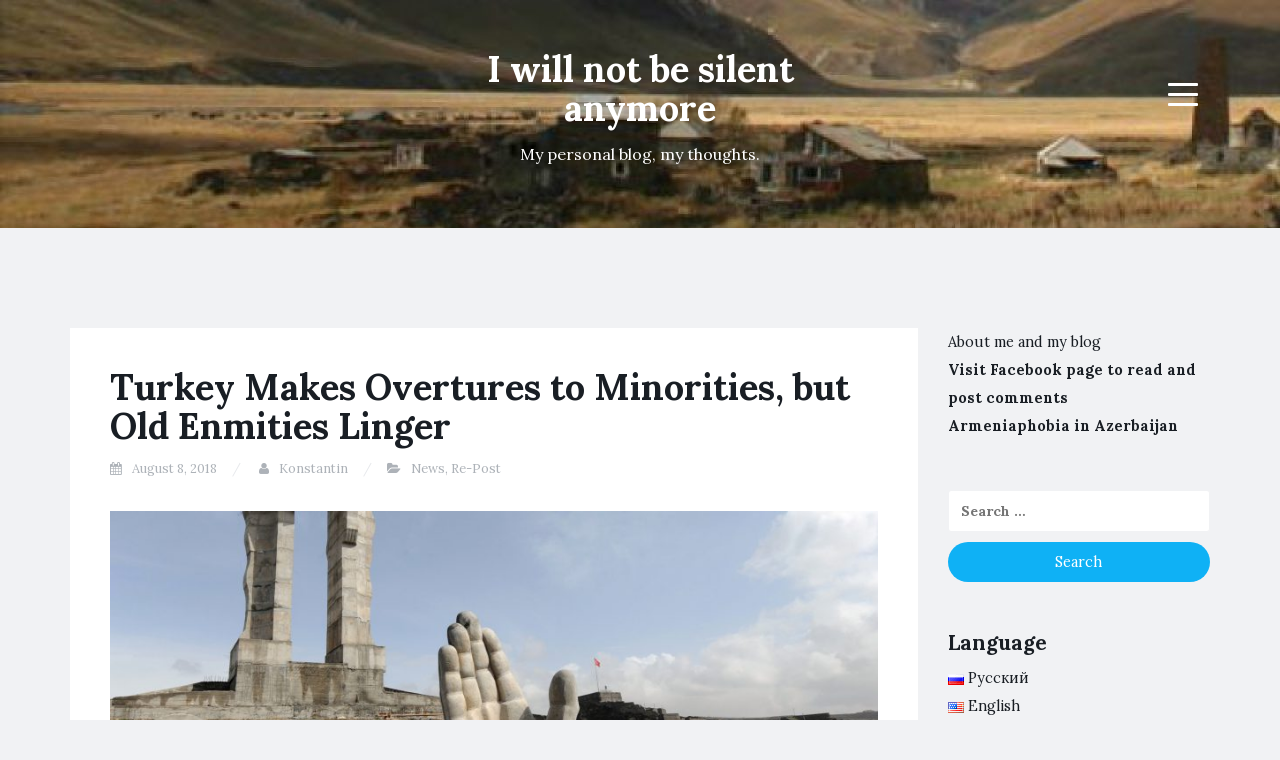

--- FILE ---
content_type: text/html; charset=UTF-8
request_url: https://www.kadamov.com/2018/08/08/turkey-makes-overtures-to-minorities-but-old-enmities-linger/
body_size: 29444
content:
<!DOCTYPE html>
<html lang="en-US" xmlns:fb="https://www.facebook.com/2008/fbml" xmlns:addthis="https://www.addthis.com/help/api-spec" >
<head>
<meta charset="UTF-8">
<meta name="viewport" content="width=device-width, initial-scale=1">
<link rel="profile" href="https://gmpg.org/xfn/11">
<link rel="pingback" href="https://www.kadamov.com/xmlrpc.php">

<!-- Google tag (gtag.js) -->
<script async src="https://www.googletagmanager.com/gtag/js?id=G-9KYGSLN4S3"></script>
<script>
  window.dataLayer = window.dataLayer || [];
  function gtag(){dataLayer.push(arguments);}
  gtag('js', new Date());

  gtag('config', 'G-9KYGSLN4S3');
</script>	
	
<meta name='robots' content='index, follow, max-image-preview:large, max-snippet:-1, max-video-preview:-1' />
	<style>img:is([sizes="auto" i], [sizes^="auto," i]) { contain-intrinsic-size: 3000px 1500px }</style>
	
	<!-- This site is optimized with the Yoast SEO plugin v19.9 - https://yoast.com/wordpress/plugins/seo/ -->
	<title>Turkey Makes Overtures to Minorities, but Old Enmities Linger - I will not be silent anymore</title>
	<link rel="canonical" href="https://www.kadamov.com/2018/08/08/turkey-makes-overtures-to-minorities-but-old-enmities-linger/" />
	<meta property="og:locale" content="en_US" />
	<meta property="og:type" content="article" />
	<meta property="og:title" content="Turkey Makes Overtures to Minorities, but Old Enmities Linger - I will not be silent anymore" />
	<meta property="og:description" content="KARS, Turkey — The history of this city, about 30 miles from the border with Armenia, may best be told through its former Armenian cathedral, the Church of the Holy Apostles, poised at the base of an imposing fortress. Built in the 10th century by an Armenian king, it was turned into a mosque three [&hellip;]" />
	<meta property="og:url" content="https://www.kadamov.com/2018/08/08/turkey-makes-overtures-to-minorities-but-old-enmities-linger/" />
	<meta property="og:site_name" content="I will not be silent anymore" />
	<meta property="article:published_time" content="2018-08-08T18:28:54+00:00" />
	<meta property="og:image" content="https://www.kadamov.com/wp-content/uploads/2018/08/12Letter-web-superJumbo.jpg" />
	<meta property="og:image:width" content="2048" />
	<meta property="og:image:height" content="1363" />
	<meta property="og:image:type" content="image/jpeg" />
	<meta name="author" content="Konstantin" />
	<meta name="twitter:card" content="summary_large_image" />
	<meta name="twitter:label1" content="Written by" />
	<meta name="twitter:data1" content="Konstantin" />
	<meta name="twitter:label2" content="Est. reading time" />
	<meta name="twitter:data2" content="3 minutes" />
	<script type="application/ld+json" class="yoast-schema-graph">{"@context":"https://schema.org","@graph":[{"@type":"Article","@id":"https://www.kadamov.com/2018/08/08/turkey-makes-overtures-to-minorities-but-old-enmities-linger/#article","isPartOf":{"@id":"https://www.kadamov.com/2018/08/08/turkey-makes-overtures-to-minorities-but-old-enmities-linger/"},"author":{"name":"Konstantin","@id":"https://www.kadamov.com/en/#/schema/person/954ffa9edb0edb3dbda65e6e7dbbb035"},"headline":"Turkey Makes Overtures to Minorities, but Old Enmities Linger","datePublished":"2018-08-08T18:28:54+00:00","dateModified":"2018-08-08T18:28:54+00:00","mainEntityOfPage":{"@id":"https://www.kadamov.com/2018/08/08/turkey-makes-overtures-to-minorities-but-old-enmities-linger/"},"wordCount":701,"publisher":{"@id":"https://www.kadamov.com/en/#/schema/person/954ffa9edb0edb3dbda65e6e7dbbb035"},"image":{"@id":"https://www.kadamov.com/2018/08/08/turkey-makes-overtures-to-minorities-but-old-enmities-linger/#primaryimage"},"thumbnailUrl":"https://www.kadamov.com/wp-content/uploads/2018/08/12Letter-web-superJumbo.jpg","articleSection":["News","Re-Post"],"inLanguage":"en-US"},{"@type":"WebPage","@id":"https://www.kadamov.com/2018/08/08/turkey-makes-overtures-to-minorities-but-old-enmities-linger/","url":"https://www.kadamov.com/2018/08/08/turkey-makes-overtures-to-minorities-but-old-enmities-linger/","name":"Turkey Makes Overtures to Minorities, but Old Enmities Linger - I will not be silent anymore","isPartOf":{"@id":"https://www.kadamov.com/en/#website"},"primaryImageOfPage":{"@id":"https://www.kadamov.com/2018/08/08/turkey-makes-overtures-to-minorities-but-old-enmities-linger/#primaryimage"},"image":{"@id":"https://www.kadamov.com/2018/08/08/turkey-makes-overtures-to-minorities-but-old-enmities-linger/#primaryimage"},"thumbnailUrl":"https://www.kadamov.com/wp-content/uploads/2018/08/12Letter-web-superJumbo.jpg","datePublished":"2018-08-08T18:28:54+00:00","dateModified":"2018-08-08T18:28:54+00:00","breadcrumb":{"@id":"https://www.kadamov.com/2018/08/08/turkey-makes-overtures-to-minorities-but-old-enmities-linger/#breadcrumb"},"inLanguage":"en-US","potentialAction":[{"@type":"ReadAction","target":["https://www.kadamov.com/2018/08/08/turkey-makes-overtures-to-minorities-but-old-enmities-linger/"]}]},{"@type":"ImageObject","inLanguage":"en-US","@id":"https://www.kadamov.com/2018/08/08/turkey-makes-overtures-to-minorities-but-old-enmities-linger/#primaryimage","url":"https://www.kadamov.com/wp-content/uploads/2018/08/12Letter-web-superJumbo.jpg","contentUrl":"https://www.kadamov.com/wp-content/uploads/2018/08/12Letter-web-superJumbo.jpg","width":2048,"height":1363},{"@type":"BreadcrumbList","@id":"https://www.kadamov.com/2018/08/08/turkey-makes-overtures-to-minorities-but-old-enmities-linger/#breadcrumb","itemListElement":[{"@type":"ListItem","position":1,"name":"Главная страница","item":"https://www.kadamov.com/en/"},{"@type":"ListItem","position":2,"name":"Turkey Makes Overtures to Minorities, but Old Enmities Linger"}]},{"@type":"WebSite","@id":"https://www.kadamov.com/en/#website","url":"https://www.kadamov.com/en/","name":"I will not be silent anymore","description":"My personal blog, my thoughts.","publisher":{"@id":"https://www.kadamov.com/en/#/schema/person/954ffa9edb0edb3dbda65e6e7dbbb035"},"potentialAction":[{"@type":"SearchAction","target":{"@type":"EntryPoint","urlTemplate":"https://www.kadamov.com/en/?s={search_term_string}"},"query-input":"required name=search_term_string"}],"inLanguage":"en-US"},{"@type":["Person","Organization"],"@id":"https://www.kadamov.com/en/#/schema/person/954ffa9edb0edb3dbda65e6e7dbbb035","name":"Konstantin","image":{"@type":"ImageObject","inLanguage":"en-US","@id":"https://www.kadamov.com/en/#/schema/person/image/","url":"https://secure.gravatar.com/avatar/cca53dfcc14691efdb5a94a61e9f68cffc8a398a84b358464678425a4819c130?s=96&d=mm&r=pg","contentUrl":"https://secure.gravatar.com/avatar/cca53dfcc14691efdb5a94a61e9f68cffc8a398a84b358464678425a4819c130?s=96&d=mm&r=pg","caption":"Konstantin"},"logo":{"@id":"https://www.kadamov.com/en/#/schema/person/image/"},"url":"https://www.kadamov.com/en/author/admin/"}]}</script>
	<!-- / Yoast SEO plugin. -->


<link rel='dns-prefetch' href='//fonts.googleapis.com' />
<link rel="alternate" type="application/rss+xml" title="I will not be silent anymore &raquo; Feed" href="https://www.kadamov.com/en/feed/" />
<link rel="alternate" type="application/rss+xml" title="I will not be silent anymore &raquo; Comments Feed" href="https://www.kadamov.com/en/comments/feed/" />
<link rel="alternate" type="application/rss+xml" title="I will not be silent anymore &raquo; Turkey Makes Overtures to Minorities, but Old Enmities Linger Comments Feed" href="https://www.kadamov.com/2018/08/08/turkey-makes-overtures-to-minorities-but-old-enmities-linger/feed/" />
<script type="text/javascript">
/* <![CDATA[ */
window._wpemojiSettings = {"baseUrl":"https:\/\/s.w.org\/images\/core\/emoji\/16.0.1\/72x72\/","ext":".png","svgUrl":"https:\/\/s.w.org\/images\/core\/emoji\/16.0.1\/svg\/","svgExt":".svg","source":{"concatemoji":"https:\/\/www.kadamov.com\/wp-includes\/js\/wp-emoji-release.min.js?ver=e75b53e8cc154f7b138b2dcd801a945c"}};
/*! This file is auto-generated */
!function(s,n){var o,i,e;function c(e){try{var t={supportTests:e,timestamp:(new Date).valueOf()};sessionStorage.setItem(o,JSON.stringify(t))}catch(e){}}function p(e,t,n){e.clearRect(0,0,e.canvas.width,e.canvas.height),e.fillText(t,0,0);var t=new Uint32Array(e.getImageData(0,0,e.canvas.width,e.canvas.height).data),a=(e.clearRect(0,0,e.canvas.width,e.canvas.height),e.fillText(n,0,0),new Uint32Array(e.getImageData(0,0,e.canvas.width,e.canvas.height).data));return t.every(function(e,t){return e===a[t]})}function u(e,t){e.clearRect(0,0,e.canvas.width,e.canvas.height),e.fillText(t,0,0);for(var n=e.getImageData(16,16,1,1),a=0;a<n.data.length;a++)if(0!==n.data[a])return!1;return!0}function f(e,t,n,a){switch(t){case"flag":return n(e,"\ud83c\udff3\ufe0f\u200d\u26a7\ufe0f","\ud83c\udff3\ufe0f\u200b\u26a7\ufe0f")?!1:!n(e,"\ud83c\udde8\ud83c\uddf6","\ud83c\udde8\u200b\ud83c\uddf6")&&!n(e,"\ud83c\udff4\udb40\udc67\udb40\udc62\udb40\udc65\udb40\udc6e\udb40\udc67\udb40\udc7f","\ud83c\udff4\u200b\udb40\udc67\u200b\udb40\udc62\u200b\udb40\udc65\u200b\udb40\udc6e\u200b\udb40\udc67\u200b\udb40\udc7f");case"emoji":return!a(e,"\ud83e\udedf")}return!1}function g(e,t,n,a){var r="undefined"!=typeof WorkerGlobalScope&&self instanceof WorkerGlobalScope?new OffscreenCanvas(300,150):s.createElement("canvas"),o=r.getContext("2d",{willReadFrequently:!0}),i=(o.textBaseline="top",o.font="600 32px Arial",{});return e.forEach(function(e){i[e]=t(o,e,n,a)}),i}function t(e){var t=s.createElement("script");t.src=e,t.defer=!0,s.head.appendChild(t)}"undefined"!=typeof Promise&&(o="wpEmojiSettingsSupports",i=["flag","emoji"],n.supports={everything:!0,everythingExceptFlag:!0},e=new Promise(function(e){s.addEventListener("DOMContentLoaded",e,{once:!0})}),new Promise(function(t){var n=function(){try{var e=JSON.parse(sessionStorage.getItem(o));if("object"==typeof e&&"number"==typeof e.timestamp&&(new Date).valueOf()<e.timestamp+604800&&"object"==typeof e.supportTests)return e.supportTests}catch(e){}return null}();if(!n){if("undefined"!=typeof Worker&&"undefined"!=typeof OffscreenCanvas&&"undefined"!=typeof URL&&URL.createObjectURL&&"undefined"!=typeof Blob)try{var e="postMessage("+g.toString()+"("+[JSON.stringify(i),f.toString(),p.toString(),u.toString()].join(",")+"));",a=new Blob([e],{type:"text/javascript"}),r=new Worker(URL.createObjectURL(a),{name:"wpTestEmojiSupports"});return void(r.onmessage=function(e){c(n=e.data),r.terminate(),t(n)})}catch(e){}c(n=g(i,f,p,u))}t(n)}).then(function(e){for(var t in e)n.supports[t]=e[t],n.supports.everything=n.supports.everything&&n.supports[t],"flag"!==t&&(n.supports.everythingExceptFlag=n.supports.everythingExceptFlag&&n.supports[t]);n.supports.everythingExceptFlag=n.supports.everythingExceptFlag&&!n.supports.flag,n.DOMReady=!1,n.readyCallback=function(){n.DOMReady=!0}}).then(function(){return e}).then(function(){var e;n.supports.everything||(n.readyCallback(),(e=n.source||{}).concatemoji?t(e.concatemoji):e.wpemoji&&e.twemoji&&(t(e.twemoji),t(e.wpemoji)))}))}((window,document),window._wpemojiSettings);
/* ]]> */
</script>
<link rel='stylesheet' id='validate-engine-css-css' href='https://www.kadamov.com/wp-content/plugins/wysija-newsletters/css/validationEngine.jquery.css?ver=2.22' type='text/css' media='all' />
<style id='wp-emoji-styles-inline-css' type='text/css'>

	img.wp-smiley, img.emoji {
		display: inline !important;
		border: none !important;
		box-shadow: none !important;
		height: 1em !important;
		width: 1em !important;
		margin: 0 0.07em !important;
		vertical-align: -0.1em !important;
		background: none !important;
		padding: 0 !important;
	}
</style>
<link rel='stylesheet' id='wp-block-library-css' href='https://www.kadamov.com/wp-includes/css/dist/block-library/style.min.css?ver=e75b53e8cc154f7b138b2dcd801a945c' type='text/css' media='all' />
<style id='classic-theme-styles-inline-css' type='text/css'>
/*! This file is auto-generated */
.wp-block-button__link{color:#fff;background-color:#32373c;border-radius:9999px;box-shadow:none;text-decoration:none;padding:calc(.667em + 2px) calc(1.333em + 2px);font-size:1.125em}.wp-block-file__button{background:#32373c;color:#fff;text-decoration:none}
</style>
<style id='global-styles-inline-css' type='text/css'>
:root{--wp--preset--aspect-ratio--square: 1;--wp--preset--aspect-ratio--4-3: 4/3;--wp--preset--aspect-ratio--3-4: 3/4;--wp--preset--aspect-ratio--3-2: 3/2;--wp--preset--aspect-ratio--2-3: 2/3;--wp--preset--aspect-ratio--16-9: 16/9;--wp--preset--aspect-ratio--9-16: 9/16;--wp--preset--color--black: #000000;--wp--preset--color--cyan-bluish-gray: #abb8c3;--wp--preset--color--white: #ffffff;--wp--preset--color--pale-pink: #f78da7;--wp--preset--color--vivid-red: #cf2e2e;--wp--preset--color--luminous-vivid-orange: #ff6900;--wp--preset--color--luminous-vivid-amber: #fcb900;--wp--preset--color--light-green-cyan: #7bdcb5;--wp--preset--color--vivid-green-cyan: #00d084;--wp--preset--color--pale-cyan-blue: #8ed1fc;--wp--preset--color--vivid-cyan-blue: #0693e3;--wp--preset--color--vivid-purple: #9b51e0;--wp--preset--gradient--vivid-cyan-blue-to-vivid-purple: linear-gradient(135deg,rgba(6,147,227,1) 0%,rgb(155,81,224) 100%);--wp--preset--gradient--light-green-cyan-to-vivid-green-cyan: linear-gradient(135deg,rgb(122,220,180) 0%,rgb(0,208,130) 100%);--wp--preset--gradient--luminous-vivid-amber-to-luminous-vivid-orange: linear-gradient(135deg,rgba(252,185,0,1) 0%,rgba(255,105,0,1) 100%);--wp--preset--gradient--luminous-vivid-orange-to-vivid-red: linear-gradient(135deg,rgba(255,105,0,1) 0%,rgb(207,46,46) 100%);--wp--preset--gradient--very-light-gray-to-cyan-bluish-gray: linear-gradient(135deg,rgb(238,238,238) 0%,rgb(169,184,195) 100%);--wp--preset--gradient--cool-to-warm-spectrum: linear-gradient(135deg,rgb(74,234,220) 0%,rgb(151,120,209) 20%,rgb(207,42,186) 40%,rgb(238,44,130) 60%,rgb(251,105,98) 80%,rgb(254,248,76) 100%);--wp--preset--gradient--blush-light-purple: linear-gradient(135deg,rgb(255,206,236) 0%,rgb(152,150,240) 100%);--wp--preset--gradient--blush-bordeaux: linear-gradient(135deg,rgb(254,205,165) 0%,rgb(254,45,45) 50%,rgb(107,0,62) 100%);--wp--preset--gradient--luminous-dusk: linear-gradient(135deg,rgb(255,203,112) 0%,rgb(199,81,192) 50%,rgb(65,88,208) 100%);--wp--preset--gradient--pale-ocean: linear-gradient(135deg,rgb(255,245,203) 0%,rgb(182,227,212) 50%,rgb(51,167,181) 100%);--wp--preset--gradient--electric-grass: linear-gradient(135deg,rgb(202,248,128) 0%,rgb(113,206,126) 100%);--wp--preset--gradient--midnight: linear-gradient(135deg,rgb(2,3,129) 0%,rgb(40,116,252) 100%);--wp--preset--font-size--small: 13px;--wp--preset--font-size--medium: 20px;--wp--preset--font-size--large: 36px;--wp--preset--font-size--x-large: 42px;--wp--preset--spacing--20: 0.44rem;--wp--preset--spacing--30: 0.67rem;--wp--preset--spacing--40: 1rem;--wp--preset--spacing--50: 1.5rem;--wp--preset--spacing--60: 2.25rem;--wp--preset--spacing--70: 3.38rem;--wp--preset--spacing--80: 5.06rem;--wp--preset--shadow--natural: 6px 6px 9px rgba(0, 0, 0, 0.2);--wp--preset--shadow--deep: 12px 12px 50px rgba(0, 0, 0, 0.4);--wp--preset--shadow--sharp: 6px 6px 0px rgba(0, 0, 0, 0.2);--wp--preset--shadow--outlined: 6px 6px 0px -3px rgba(255, 255, 255, 1), 6px 6px rgba(0, 0, 0, 1);--wp--preset--shadow--crisp: 6px 6px 0px rgba(0, 0, 0, 1);}:where(.is-layout-flex){gap: 0.5em;}:where(.is-layout-grid){gap: 0.5em;}body .is-layout-flex{display: flex;}.is-layout-flex{flex-wrap: wrap;align-items: center;}.is-layout-flex > :is(*, div){margin: 0;}body .is-layout-grid{display: grid;}.is-layout-grid > :is(*, div){margin: 0;}:where(.wp-block-columns.is-layout-flex){gap: 2em;}:where(.wp-block-columns.is-layout-grid){gap: 2em;}:where(.wp-block-post-template.is-layout-flex){gap: 1.25em;}:where(.wp-block-post-template.is-layout-grid){gap: 1.25em;}.has-black-color{color: var(--wp--preset--color--black) !important;}.has-cyan-bluish-gray-color{color: var(--wp--preset--color--cyan-bluish-gray) !important;}.has-white-color{color: var(--wp--preset--color--white) !important;}.has-pale-pink-color{color: var(--wp--preset--color--pale-pink) !important;}.has-vivid-red-color{color: var(--wp--preset--color--vivid-red) !important;}.has-luminous-vivid-orange-color{color: var(--wp--preset--color--luminous-vivid-orange) !important;}.has-luminous-vivid-amber-color{color: var(--wp--preset--color--luminous-vivid-amber) !important;}.has-light-green-cyan-color{color: var(--wp--preset--color--light-green-cyan) !important;}.has-vivid-green-cyan-color{color: var(--wp--preset--color--vivid-green-cyan) !important;}.has-pale-cyan-blue-color{color: var(--wp--preset--color--pale-cyan-blue) !important;}.has-vivid-cyan-blue-color{color: var(--wp--preset--color--vivid-cyan-blue) !important;}.has-vivid-purple-color{color: var(--wp--preset--color--vivid-purple) !important;}.has-black-background-color{background-color: var(--wp--preset--color--black) !important;}.has-cyan-bluish-gray-background-color{background-color: var(--wp--preset--color--cyan-bluish-gray) !important;}.has-white-background-color{background-color: var(--wp--preset--color--white) !important;}.has-pale-pink-background-color{background-color: var(--wp--preset--color--pale-pink) !important;}.has-vivid-red-background-color{background-color: var(--wp--preset--color--vivid-red) !important;}.has-luminous-vivid-orange-background-color{background-color: var(--wp--preset--color--luminous-vivid-orange) !important;}.has-luminous-vivid-amber-background-color{background-color: var(--wp--preset--color--luminous-vivid-amber) !important;}.has-light-green-cyan-background-color{background-color: var(--wp--preset--color--light-green-cyan) !important;}.has-vivid-green-cyan-background-color{background-color: var(--wp--preset--color--vivid-green-cyan) !important;}.has-pale-cyan-blue-background-color{background-color: var(--wp--preset--color--pale-cyan-blue) !important;}.has-vivid-cyan-blue-background-color{background-color: var(--wp--preset--color--vivid-cyan-blue) !important;}.has-vivid-purple-background-color{background-color: var(--wp--preset--color--vivid-purple) !important;}.has-black-border-color{border-color: var(--wp--preset--color--black) !important;}.has-cyan-bluish-gray-border-color{border-color: var(--wp--preset--color--cyan-bluish-gray) !important;}.has-white-border-color{border-color: var(--wp--preset--color--white) !important;}.has-pale-pink-border-color{border-color: var(--wp--preset--color--pale-pink) !important;}.has-vivid-red-border-color{border-color: var(--wp--preset--color--vivid-red) !important;}.has-luminous-vivid-orange-border-color{border-color: var(--wp--preset--color--luminous-vivid-orange) !important;}.has-luminous-vivid-amber-border-color{border-color: var(--wp--preset--color--luminous-vivid-amber) !important;}.has-light-green-cyan-border-color{border-color: var(--wp--preset--color--light-green-cyan) !important;}.has-vivid-green-cyan-border-color{border-color: var(--wp--preset--color--vivid-green-cyan) !important;}.has-pale-cyan-blue-border-color{border-color: var(--wp--preset--color--pale-cyan-blue) !important;}.has-vivid-cyan-blue-border-color{border-color: var(--wp--preset--color--vivid-cyan-blue) !important;}.has-vivid-purple-border-color{border-color: var(--wp--preset--color--vivid-purple) !important;}.has-vivid-cyan-blue-to-vivid-purple-gradient-background{background: var(--wp--preset--gradient--vivid-cyan-blue-to-vivid-purple) !important;}.has-light-green-cyan-to-vivid-green-cyan-gradient-background{background: var(--wp--preset--gradient--light-green-cyan-to-vivid-green-cyan) !important;}.has-luminous-vivid-amber-to-luminous-vivid-orange-gradient-background{background: var(--wp--preset--gradient--luminous-vivid-amber-to-luminous-vivid-orange) !important;}.has-luminous-vivid-orange-to-vivid-red-gradient-background{background: var(--wp--preset--gradient--luminous-vivid-orange-to-vivid-red) !important;}.has-very-light-gray-to-cyan-bluish-gray-gradient-background{background: var(--wp--preset--gradient--very-light-gray-to-cyan-bluish-gray) !important;}.has-cool-to-warm-spectrum-gradient-background{background: var(--wp--preset--gradient--cool-to-warm-spectrum) !important;}.has-blush-light-purple-gradient-background{background: var(--wp--preset--gradient--blush-light-purple) !important;}.has-blush-bordeaux-gradient-background{background: var(--wp--preset--gradient--blush-bordeaux) !important;}.has-luminous-dusk-gradient-background{background: var(--wp--preset--gradient--luminous-dusk) !important;}.has-pale-ocean-gradient-background{background: var(--wp--preset--gradient--pale-ocean) !important;}.has-electric-grass-gradient-background{background: var(--wp--preset--gradient--electric-grass) !important;}.has-midnight-gradient-background{background: var(--wp--preset--gradient--midnight) !important;}.has-small-font-size{font-size: var(--wp--preset--font-size--small) !important;}.has-medium-font-size{font-size: var(--wp--preset--font-size--medium) !important;}.has-large-font-size{font-size: var(--wp--preset--font-size--large) !important;}.has-x-large-font-size{font-size: var(--wp--preset--font-size--x-large) !important;}
:where(.wp-block-post-template.is-layout-flex){gap: 1.25em;}:where(.wp-block-post-template.is-layout-grid){gap: 1.25em;}
:where(.wp-block-columns.is-layout-flex){gap: 2em;}:where(.wp-block-columns.is-layout-grid){gap: 2em;}
:root :where(.wp-block-pullquote){font-size: 1.5em;line-height: 1.6;}
</style>
<link rel='stylesheet' id='fancybox-for-wp-css' href='https://www.kadamov.com/wp-content/plugins/fancybox-for-wordpress/assets/css/fancybox.css?ver=1.3.4' type='text/css' media='all' />
<link rel='stylesheet' id='dashicons-css' href='https://www.kadamov.com/wp-includes/css/dashicons.min.css?ver=e75b53e8cc154f7b138b2dcd801a945c' type='text/css' media='all' />
<link rel='stylesheet' id='post-views-counter-frontend-css' href='https://www.kadamov.com/wp-content/plugins/post-views-counter/css/frontend.min.css?ver=1.4.5' type='text/css' media='all' />
<link rel='stylesheet' id='ce_responsive-css' href='https://www.kadamov.com/wp-content/plugins/simple-embed-code/css/video-container.min.css?ver=2.5.1' type='text/css' media='all' />
<link rel='stylesheet' id='blogi-google-font-css' href='https://fonts.googleapis.com/css?family=Lora%3A400%2C400i%2C700%2C700i&#038;subset=cyrillic%2Clatin-ext&#038;ver=1.0.7' type='text/css' media='all' />
<link rel='stylesheet' id='bootstrap-css' href='https://www.kadamov.com/wp-content/themes/blogi/assets/bootstrap/css/bootstrap.min.css?ver=3.3.7' type='text/css' media='all' />
<link rel='stylesheet' id='font-awesome-css' href='https://www.kadamov.com/wp-content/themes/blogi/assets/font-awesome/css/font-awesome.min.css?ver=4.6.3' type='text/css' media='all' />
<link rel='stylesheet' id='blogi-style-css' href='https://www.kadamov.com/wp-content/themes/blogi/style.css?ver=1.0.7' type='text/css' media='all' />
<link rel='stylesheet' id='addthis_all_pages-css' href='https://www.kadamov.com/wp-content/plugins/addthis/frontend/build/addthis_wordpress_public.min.css?ver=e75b53e8cc154f7b138b2dcd801a945c' type='text/css' media='all' />
<link rel='stylesheet' id='adswscCSS-css' href='https://www.kadamov.com/wp-content/plugins/ads-wp-site-count/css/ads_styles.css?ver=e75b53e8cc154f7b138b2dcd801a945c' type='text/css' media='all' />
<script type="text/javascript" src="https://www.kadamov.com/wp-includes/js/jquery/jquery.min.js?ver=3.7.1" id="jquery-core-js"></script>
<script type="text/javascript" src="https://www.kadamov.com/wp-includes/js/jquery/jquery-migrate.min.js?ver=3.4.1" id="jquery-migrate-js"></script>
<script type="text/javascript" src="https://www.kadamov.com/wp-content/plugins/fancybox-for-wordpress/assets/js/purify.min.js?ver=1.3.4" id="purify-js"></script>
<script type="text/javascript" src="https://www.kadamov.com/wp-content/plugins/fancybox-for-wordpress/assets/js/jquery.fancybox.js?ver=1.3.4" id="fancybox-for-wp-js"></script>
<link rel="https://api.w.org/" href="https://www.kadamov.com/wp-json/" /><link rel="alternate" title="JSON" type="application/json" href="https://www.kadamov.com/wp-json/wp/v2/posts/3187" /><link rel="EditURI" type="application/rsd+xml" title="RSD" href="https://www.kadamov.com/xmlrpc.php?rsd" />
<link rel="alternate" title="oEmbed (JSON)" type="application/json+oembed" href="https://www.kadamov.com/wp-json/oembed/1.0/embed?url=https%3A%2F%2Fwww.kadamov.com%2F2018%2F08%2F08%2Fturkey-makes-overtures-to-minorities-but-old-enmities-linger%2F" />
<link rel="alternate" title="oEmbed (XML)" type="text/xml+oembed" href="https://www.kadamov.com/wp-json/oembed/1.0/embed?url=https%3A%2F%2Fwww.kadamov.com%2F2018%2F08%2F08%2Fturkey-makes-overtures-to-minorities-but-old-enmities-linger%2F&#038;format=xml" />

<!-- Fancybox for WordPress v3.3.7 -->
<style type="text/css">
	.fancybox-slide--image .fancybox-content{background-color: #FFFFFF}div.fancybox-caption{display:none !important;}
	
	img.fancybox-image{border-width:10px;border-color:#FFFFFF;border-style:solid;}
	div.fancybox-bg{background-color:rgba(102,102,102,0.3);opacity:1 !important;}div.fancybox-content{border-color:#FFFFFF}
	div#fancybox-title{background-color:#FFFFFF}
	div.fancybox-content{background-color:#FFFFFF}
	div#fancybox-title-inside{color:#333333}
	
	
	
	div.fancybox-caption p.caption-title{display:inline-block}
	div.fancybox-caption p.caption-title{font-size:14px}
	div.fancybox-caption p.caption-title{color:#333333}
	div.fancybox-caption {color:#333333}div.fancybox-caption p.caption-title {background:#fff; width:auto;padding:10px 30px;}div.fancybox-content p.caption-title{color:#333333;margin: 0;padding: 5px 0;}
</style><script type="text/javascript">
	jQuery(function () {

		var mobileOnly = false;
		
		if (mobileOnly) {
			return;
		}

		jQuery.fn.getTitle = function () { // Copy the title of every IMG tag and add it to its parent A so that fancybox can show titles
			var arr = jQuery("a[data-fancybox]");jQuery.each(arr, function() {var title = jQuery(this).children("img").attr("title") || '';var figCaptionHtml = jQuery(this).next("figcaption").html() || '';var processedCaption = figCaptionHtml;if (figCaptionHtml.length && typeof DOMPurify === 'function') {processedCaption = DOMPurify.sanitize(figCaptionHtml, {USE_PROFILES: {html: true}});} else if (figCaptionHtml.length) {processedCaption = jQuery("<div>").text(figCaptionHtml).html();}var newTitle = title;if (processedCaption.length) {newTitle = title.length ? title + " " + processedCaption : processedCaption;}if (newTitle.length) {jQuery(this).attr("title", newTitle);}});		}

		// Supported file extensions

				var thumbnails = jQuery("a:has(img)").not(".nolightbox").not('.envira-gallery-link').not('.ngg-simplelightbox').filter(function () {
			return /\.(jpe?g|png|gif|mp4|webp|bmp|pdf)(\?[^/]*)*$/i.test(jQuery(this).attr('href'))
		});
		

		// Add data-type iframe for links that are not images or videos.
		var iframeLinks = jQuery('.fancyboxforwp').filter(function () {
			return !/\.(jpe?g|png|gif|mp4|webp|bmp|pdf)(\?[^/]*)*$/i.test(jQuery(this).attr('href'))
		}).filter(function () {
			return !/vimeo|youtube/i.test(jQuery(this).attr('href'))
		});
		iframeLinks.attr({"data-type": "iframe"}).getTitle();

				// Gallery All
		thumbnails.addClass("fancyboxforwp").attr("data-fancybox", "gallery").getTitle();
		iframeLinks.attr({"data-fancybox": "gallery"}).getTitle();

		// Gallery type NONE
		
		// Call fancybox and apply it on any link with a rel atribute that starts with "fancybox", with the options set on the admin panel
		jQuery("a.fancyboxforwp").fancyboxforwp({
			loop: false,
			smallBtn: false,
			zoomOpacity: "auto",
			animationEffect: "fade",
			animationDuration: 500,
			transitionEffect: "fade",
			transitionDuration: "300",
			overlayShow: true,
			overlayOpacity: "0.3",
			titleShow: true,
			titlePosition: "inside",
			keyboard: true,
			showCloseButton: false,
			arrows: true,
			clickContent:false,
			clickSlide: "close",
			mobile: {
				clickContent: function (current, event) {
					return current.type === "image" ? "toggleControls" : false;
				},
				clickSlide: function (current, event) {
					return current.type === "image" ? "close" : "close";
				},
			},
			wheel: false,
			toolbar: true,
			preventCaptionOverlap: true,
			onInit: function() { },			onDeactivate
	: function() { },		beforeClose: function() { },			afterShow: function(instance) { jQuery( ".fancybox-image" ).on("click", function( ){ ( instance.isScaledDown() ) ? instance.scaleToActual() : instance.scaleToFit() }) },				afterClose: function() { },					caption : function( instance, item ) {var title = "";if("undefined" != typeof jQuery(this).context ){var title = jQuery(this).context.title;} else { var title = ("undefined" != typeof jQuery(this).attr("title")) ? jQuery(this).attr("title") : false;}var caption = jQuery(this).data('caption') || '';if ( item.type === 'image' && title.length ) {caption = (caption.length ? caption + '<br />' : '') + '<p class="caption-title">'+jQuery("<div>").text(title).html()+'</p>' ;}if (typeof DOMPurify === "function" && caption.length) { return DOMPurify.sanitize(caption, {USE_PROFILES: {html: true}}); } else { return jQuery("<div>").text(caption).html(); }},
		afterLoad : function( instance, current ) {var captionContent = current.opts.caption || '';var sanitizedCaptionString = '';if (typeof DOMPurify === 'function' && captionContent.length) {sanitizedCaptionString = DOMPurify.sanitize(captionContent, {USE_PROFILES: {html: true}});} else if (captionContent.length) { sanitizedCaptionString = jQuery("<div>").text(captionContent).html();}if (sanitizedCaptionString.length) { current.$content.append(jQuery('<div class=\"fancybox-custom-caption inside-caption\" style=\" position: absolute;left:0;right:0;color:#000;margin:0 auto;bottom:0;text-align:center;background-color:#FFFFFF \"></div>').html(sanitizedCaptionString)); }},
			})
		;

			})
</script>
<!-- END Fancybox for WordPress -->
        <style type="text/css" id="pf-main-css">
            
				@media screen {
					.printfriendly {
						z-index: 1000; position: relative
					}
					.printfriendly a, .printfriendly a:link, .printfriendly a:visited, .printfriendly a:hover, .printfriendly a:active {
						font-weight: 600;
						cursor: pointer;
						text-decoration: none;
						border: none;
						-webkit-box-shadow: none;
						-moz-box-shadow: none;
						box-shadow: none;
						outline:none;
						font-size: 14px !important;
						color: #3AAA11 !important;
					}
					.printfriendly.pf-alignleft {
						float: left;
					}
					.printfriendly.pf-alignright {
						float: right;
					}
					.printfriendly.pf-aligncenter {
						justify-content: center;
						display: flex; align-items: center;
					}
				}

				.pf-button-img {
					border: none;
					-webkit-box-shadow: none;
					-moz-box-shadow: none;
					box-shadow: none;
					padding: 0;
					margin: 0;
					display: inline;
					vertical-align: middle;
				}

				img.pf-button-img + .pf-button-text {
					margin-left: 6px;
				}

				@media print {
					.printfriendly {
						display: none;
					}
				}
				        </style>

            
        <style type="text/css" id="pf-excerpt-styles">
          .pf-button.pf-button-excerpt {
              display: none;
           }
        </style>

            <script type="text/javascript" src="https://www.w3counter.com/tracker.js?id=113605&wphead=true"></script>
	<style type="text/css">
				.site-title a,
		.site-description {
			color: #ffffff;
		}
		.site-header{
		background-color: #263340;
					background-image: url("https://www.kadamov.com/wp-content/uploads/2017/04/cropped-cropped-journeys-header-m-3-2.jpg");
			}
	</style>
				<style type="text/css" id="wp-custom-css">
			/*
Здесь можно добавить ваши CSS-стили.

Нажмите на значок помощи выше, чтобы узнать больше.
*/

.widget {
  opacity: 1; 
}		</style>
		</head>

<body data-rsssl=1 class="wp-singular post-template-default single single-post postid-3187 single-format-standard wp-theme-blogi group-blog">
<div id="page" class="site">
	<a class="skip-link screen-reader-text" href="#content">Skip to content</a>

	<header id="masthead" class="site-header" role="banner">
		<div class="container">
			<div class="row">
				<div class="col-md-4 col-sm-4 col-xs-3">
					<ul class="social-header clearfix">
																																			</ul>
				</div>
				<div class="col-md-4 col-sm-4 col-xs-6">
					<div class="site-branding text-center">
						<h1 class="site-title"><a href="https://www.kadamov.com/en/" rel="home">I will not be silent anymore</a></h1>
						<p class="site-description">My personal blog, my thoughts.</p>
											</div><!-- .site-branding -->
				</div>
				<div class="col-md-4 col-sm-4 col-xs-3 menu-col">
					<nav id="site-navigation" class="main-navigation" role="navigation">
						<button class="menu-toggle" aria-controls="primary-menu" aria-expanded="false">
							<span class="sr-only">Menu</span>
							<span class="icon-bar"></span>
							<span class="icon-bar"></span>
							<span class="icon-bar"></span>
						</button>
						<div class="primary-menu"><ul id="primary-menu" class="menu"><li id="menu-item-516" class="menu-item menu-item-type-custom menu-item-object-custom menu-item-home menu-item-516"><a href="//www.kadamov.com/en">Home</a></li>
<li id="menu-item-510" class="menu-item menu-item-type-custom menu-item-object-custom menu-item-has-children menu-item-510"><a href="#">Books</a>
<ul class="sub-menu">
	<li id="menu-item-511" class="menu-item menu-item-type-post_type menu-item-object-page menu-item-511"><a href="https://www.kadamov.com/armeniaphobia-in-azerbaijan/">Armeniaphobia in Azerbaijan</a></li>
</ul>
</li>
<li id="menu-item-791" class="menu-item menu-item-type-post_type menu-item-object-page menu-item-791"><a href="https://www.kadamov.com/why-do-you-need-it/">About me and my blog</a></li>
<li id="menu-item-515" class="menu-item menu-item-type-post_type menu-item-object-page menu-item-515"><a href="https://www.kadamov.com/disclamer-2/">Disclaimer</a></li>
</ul></div>					</nav><!-- #site-navigation -->
				</div>
			</div>
		</div>
	</header><!-- #masthead -->

	<div id="content" class="site-content">
<div class="container">
	<div class="row">
		<div id="primary" class="content-area col-md-9">
			<main id="main" class="site-main" role="main">

			
				
<article id="post-3187" class="post-3187 post type-post status-publish format-standard has-post-thumbnail hentry category-news category-re-post">
		<header class="entry-header">
		<h1 class="entry-title">Turkey Makes Overtures to Minorities, but Old Enmities Linger</h1>
				<div class="entry-meta">
			<span class="posted-on"><i class="fa fa-calendar"></i> <a href="https://www.kadamov.com/2018/08/08/turkey-makes-overtures-to-minorities-but-old-enmities-linger/" rel="bookmark"><time class="entry-date published updated" datetime="2018-08-08T18:28:54+00:00">August 8, 2018</time></a></span> <span class="byline"><i class="fa fa-user"></i> <span class="author vcard"><a class="url fn n" href="https://www.kadamov.com/en/author/admin/">Konstantin</a></span></span><span class="posted-in"><i class="fa fa-folder-open"></i> <a href="https://www.kadamov.com/category/news/" rel="category tag">News</a>, <a href="https://www.kadamov.com/category/re-post/" rel="category tag">Re-Post</a></span>		</div><!-- .entry-meta -->
				<img width="870" height="300" src="https://www.kadamov.com/wp-content/uploads/2018/08/12Letter-web-superJumbo-870x300.jpg" class="attachment-blogi-post-thumb size-blogi-post-thumb wp-post-image" alt="" decoding="async" fetchpriority="high" />	</header><!-- .entry-header -->

	<div class="entry-content">
		<div class="at-above-post addthis_tool" data-url="https://www.kadamov.com/2018/08/08/turkey-makes-overtures-to-minorities-but-old-enmities-linger/"></div><div class="post-views content-post post-3187 entry-meta">
				<span class="post-views-icon dashicons dashicons-chart-bar"></span> <span class="post-views-label">Views:</span> <span class="post-views-count">148</span>
			</div><div class="pf-content"><p class="css-1i0edl6 e2kc3sl0">KARS, Turkey — The history of this city, about 30 miles from the border with Armenia, may best be told through its former Armenian cathedral, the Church of the Holy Apostles, poised at the base of an imposing fortress.</p>
<p class="css-1i0edl6 e2kc3sl0">Built in the 10th century by an Armenian king, it was turned into a mosque three times and once into a Russian Orthodox church. It was briefly resurrected as an Armenian church in 1919 before the modern secular Turkish state expropriated it in 1921, eventually turning it into a petroleum depot, then into a museum, then again into a mosque.</p>
<p><span id="more-3187"></span></p><div class='code-block code-block-2' style='margin: 8px 0; clear: both;'>
<script async src="//pagead2.googlesyndication.com/pagead/js/adsbygoogle.js"></script>
<ins class="adsbygoogle"
     style="display:block; text-align:center;"
     data-ad-layout="in-article"
     data-ad-format="fluid"
     data-ad-client="ca-pub-1369302333391979"
     data-ad-slot="2131669821"></ins>
<script>
     (adsbygoogle = window.adsbygoogle || []).push({});
</script></div>

<div class="css-18sbwfn StoryBodyCompanionColumn">
<div class="css-1h6whtw">
<p class="css-1i0edl6 e2kc3sl0">Now, it is mostly closed: Many Muslims go instead to a holier shrine next door. According to Armenian news reports, it might be converted into either a cultural center or even a church, but it is unclear who would come, given that virtually no Armenian Christians are left in Kars.</p>
<p class="css-1i0edl6 e2kc3sl0">The city has experienced even more violent turnover than its cathedral. The Ottomans and the Russians were here — but also the Byzantines, the Seljuk Turks, the Georgians, the Persians and the Mongols. Populations were imported, expelled and massacred.</p>
</div>
<aside class="css-14jsv4e"></aside>
</div>
<div class="css-18sbwfn StoryBodyCompanionColumn">
<div class="css-1h6whtw">
<p class="css-1i0edl6 e2kc3sl0">The <a class="css-1g7m0tk" title="" href="http://www.nytimes.com/ref/timestopics/topics_armeniangenocide.html">Armenian genocide of 1915</a> was the region’s most chilling atrocity, but there were others as Muslims fled Russian-occupied territories in the late 19th century, and Christians later escaped the returning Turks.</p>
<p class="css-1i0edl6 e2kc3sl0">These old enmities are never far below the surface. In the nearby city of Igdir, Turkey built a monument in 1999 to commemorate Turkish victims of 20th-century massacres. A gargantuan monument to Armenian-Turkish reconciliation was torn down in Kars in 2011.</p>
<p class="css-1i0edl6 e2kc3sl0">Still, there are suggestions that history is finally getting its due. Signs at the ancient ruins of Ani, right on the border, acknowledge that the vast site was the capital of an Armenian kingdom in the 10th and 11th centuries with a population of 100,000.</p>
<p class="css-1i0edl6 e2kc3sl0">Although Turkey continues to deny the Armenian genocide and threatens to punish countries — <a class="css-1g7m0tk" title="" href="http://www.nytimes.com/2016/06/03/world/europe/armenian-genocide-germany-turkey.html">most recently Germany</a> — that recognize it, attitudes toward its multiethnic population and its multilayered history loosened up in the early years of President Recep Tayyip Erdogan’s 13-year rule, which he began as prime minister.</p>
<p class="css-1i0edl6 e2kc3sl0">The Armenian question, once taboo, became a topic of academic seminars and open discussion.</p>
<p class="css-1i0edl6 e2kc3sl0">“After a period of huge ignorance, people now know more, and once they know, you can’t turn back,” said Hugh Pope, an expert on Turkey at the International Crisis Group in Brussels.</p>
<p class="css-1i0edl6 e2kc3sl0">Mr. Erdogan’s Islamist party, Justice and Development, operating in a majority-Muslim country, took a more lenient approach to minority rights in the early 2000s, when Turkey was actively pursuing membership in the European Union. “They are comfortable making concessions because they are the overwhelmingly dominant culture,” said Henri Barkey, director of the Middle East program at the Woodrow Wilson Center in Washington.</p>
<p class="css-1i0edl6 e2kc3sl0">An Armenian church was reopened in 2010 on the shores of Lake Van, but services are held only once a year. The restoration of a synagogue in Erdine was completed last year, though the local Jewish community left long ago. Several minority languages — including Kurdish — have been taught in schools since 2013.</p>
<p class="css-1i0edl6 e2kc3sl0">And yet, even these meager initiatives have been met with protests from parts of Turkish society. In 2010, a Turkish nationalist leader ostentatiously went to Ani to hold prayers at a ruined mosque to protest the reopening of the Armenian church on Lake Van.</p>
<p class="css-1i0edl6 e2kc3sl0">And since 2013, as Mr. Erdogan tightened his authoritarian rule, initiating a campaign against Kurdish militants and a frontal attack against Turkey’s independent news media, his overtures to other minorities have diminished, according to Hamit Bozarslan, a Turkey specialist at the School for Advanced Studies in the Social Sciences in Paris. He cited the cancellation last year of a colloquium on the Armenian genocide at a Turkish university.</p>
<p class="css-1i0edl6 e2kc3sl0">In an apparent attempt to break out of Turkey’s recent diplomatic isolation, Mr. Erdogan took a sudden initiative last month to improve relations with Israel and Russia.</p>
<p class="css-1i0edl6 e2kc3sl0">But an opening of the Turkish-Armenian border, closed since 1993 over the conflict in nearby Nagorno-Karabakh, is not considered likely anytime soon.</p>
<p class="css-1i0edl6 e2kc3sl0">“Erdogan has to be careful with what he does,” Mr. Barkey said. “There is still a lot of hostility between these groups.”</p>
<p><a href="https://www.nytimes.com/2016/07/13/world/europe/turkey-armenia-kurds-kars.html" target="_blank" rel="noopener">Source</a></p>
</div>
</div>
<div class="pcl_tooltip_box" style="display: none;">Image already added</p>
<div class="arrow border"></div>
<div class="arrow"></div>
</div>
<div class="pcl_global_mask" style="display: none;"></div>
<div class="printfriendly pf-button pf-button-content pf-alignleft">
                    <a href="#" rel="nofollow" onclick="window.print(); return false;" title="Printer Friendly, PDF & Email">
                    <img decoding="async" class="pf-button-img" src="https://cdn.printfriendly.com/buttons/printfriendly-pdf-button.png" alt="Print Friendly, PDF & Email" style="width: 112px;height: 24px;"  />
                    </a>
                </div></div><!-- AddThis Advanced Settings above via filter on the_content --><!-- AddThis Advanced Settings below via filter on the_content --><!-- AddThis Advanced Settings generic via filter on the_content --><!-- AddThis Share Buttons above via filter on the_content --><!-- AddThis Share Buttons below via filter on the_content --><div class="at-below-post addthis_tool" data-url="https://www.kadamov.com/2018/08/08/turkey-makes-overtures-to-minorities-but-old-enmities-linger/"></div><!-- AddThis Share Buttons generic via filter on the_content --><!-- CONTENT END 2 -->

			</div><!-- .entry-content -->

	<footer class="entry-footer">
			</footer><!-- .entry-footer -->
</article><!-- #post-## -->

				
	<nav class="navigation post-navigation" aria-label="Posts">
		<h2 class="screen-reader-text">Post navigation</h2>
		<div class="nav-links"><div class="nav-previous"><a href="https://www.kadamov.com/2018/08/06/no-free-speech-for-ethnic-minority/" rel="prev"><i class="fa fa-angle-double-left"></i> No free speech for ethnic minority</a></div><div class="nav-next"><a href="https://www.kadamov.com/2018/08/23/speculations-swirl-around-closure-of-pro-government-azerbaijani-news-agency/" rel="next">Speculations swirl around closure of pro-government Azerbaijani news agency <i class="fa fa-angle-double-right"></i></a></div></div>
	</nav>
				
			
			</main><!-- #main -->
		</div><!-- #primary -->
		
<aside id="secondary" class="widget-area col-md-3" role="complementary">
	<section id="custom_html-4" class="widget_text widget widget_custom_html"><div class="textwidget custom-html-widget"><a href="//www.kadamov.com/why-do-you-need-it/">About me and my blog</a><br /><strong>
<a href="//www.facebook.com/IWillNotBeSilentAnymore">Visit Facebook page to read and post comments</a><br>
	<a href="//www.kadamov.com/armeniaphobia-in-azerbaijan/">Armeniaphobia in Azerbaijan</a>
</strong></div></section><section id="search-2" class="widget widget_search"><form role="search" method="get" class="search-form" action="https://www.kadamov.com/en/">
				<label>
					<span class="screen-reader-text">Search for:</span>
					<input type="search" class="search-field" placeholder="Search &hellip;" value="" name="s" />
				</label>
				<input type="submit" class="search-submit" value="Search" />
			</form></section><section id="polylang-5" class="widget widget_polylang"><h2 class="widget-title">Language</h2><ul>
	<li class="lang-item lang-item-11 lang-item-ru no-translation lang-item-first"><a  lang="ru-RU" hreflang="ru-RU" href="https://www.kadamov.com/"><img src="[data-uri]" alt="" width="16" height="11" style="width: 16px; height: 11px;" /><span style="margin-left:0.3em;">Русский</span></a></li>
	<li class="lang-item lang-item-19 lang-item-en current-lang"><a  lang="en-US" hreflang="en-US" href="https://www.kadamov.com/2018/08/08/turkey-makes-overtures-to-minorities-but-old-enmities-linger/"><img src="[data-uri]" alt="" width="16" height="11" style="width: 16px; height: 11px;" /><span style="margin-left:0.3em;">English</span></a></li>
</ul>
</section><section id="gtranslate-2" class="widget widget_gtranslate"><h2 class="widget-title">Translate</h2><div class="gtranslate_wrapper" id="gt-wrapper-68665530"></div></section><section id="post_views_counter_list_widget-9" class="widget widget_post_views_counter_list_widget"><h2 class="widget-title">Most Viewed Posts</h2><ul>
			<li>
					<span class="post-thumbnail">
					<img width="150" height="150" src="https://www.kadamov.com/wp-content/uploads/2018/05/gyd_31-150x150.jpg" class="attachment-thumbnail size-thumbnail wp-post-image" alt="" decoding="async" loading="lazy" />
					</span>
					<a class="post-title" href="https://www.kadamov.com/2018/05/15/azerbaijan-again-deported-citizen-of-russia-because-of-armenian-last-name/">Azerbaijan again deported citizen of Russia because of armenian last name.</a> <span class="count">(5,745)</span>
			</li>
			<li>
					<span class="post-thumbnail">
					<img width="150" height="150" src="https://www.kadamov.com/wp-content/uploads/2017/04/1o38zi-150x150.jpg" class="attachment-thumbnail size-thumbnail wp-post-image" alt="" decoding="async" loading="lazy" />
					</span>
					<a class="post-title" href="https://www.kadamov.com/2014/11/02/the-murderer-is-a-hero-ramil-safarov/">The murderer is a hero. Ramil Safarov</a> <span class="count">(914)</span>
			</li>
			<li>
					<span class="post-thumbnail">
					<img width="150" height="150" src="https://www.kadamov.com/wp-content/uploads/2017/04/picard-why-the-fuck-why-do-you-need-it-150x150.jpg" class="attachment-thumbnail size-thumbnail wp-post-image" alt="" decoding="async" loading="lazy" />
					</span>
					<a class="post-title" href="https://www.kadamov.com/why-do-you-need-it/">Why do you need it?</a> <span class="count">(884)</span>
			</li>
			<li>
					<span class="post-thumbnail">
					<img width="150" height="150" src="https://www.kadamov.com/wp-content/uploads/2021/11/2021_11_24_fi4CUVAS-150x150.jpeg" class="attachment-thumbnail size-thumbnail wp-post-image" alt="" decoding="async" loading="lazy" />
					</span>
					<a class="post-title" href="https://www.kadamov.com/2021/11/24/in-azerbaijan-it-was-decided-to-declare-armenian-cross-sculptures-of-the-17-19-centuries-as-albanians/">In Azerbaijan, it was decided to declare Armenian cross-sculptures of the 17-19 centuries as Albanians</a> <span class="count">(844)</span>
			</li>
			<li>
					<a class="post-title" href="https://www.kadamov.com/armeniaphobia-in-azerbaijan/">Armeniaphobia in Azerbaijan</a> <span class="count">(770)</span>
			</li>
			<li>
					<span class="post-thumbnail">
					<img width="150" height="150" src="https://www.kadamov.com/wp-content/uploads/2019/06/Sandvine-Certificate-1-150x150.jpg" class="attachment-thumbnail size-thumbnail wp-post-image" alt="" decoding="async" loading="lazy" />
					</span>
					<a class="post-title" href="https://www.kadamov.com/2019/06/06/sandvine-and-internet-blocking-in-azerbaijan/">SUS-759: Sandvine and Internet blocking in Azerbaijan</a> <span class="count">(742)</span>
			</li>
			<li>
					<span class="post-thumbnail">
					<img width="150" height="150" src="https://www.kadamov.com/wp-content/uploads/2017/10/MC-dictators-tile-150x150.png" class="attachment-thumbnail size-thumbnail wp-post-image" alt="" decoding="async" loading="lazy" />
					</span>
					<a class="post-title" href="https://www.kadamov.com/2017/10/02/aliev-in-top-10-tyrants-in-power/">Aliyev in Top 10 tyrants in power</a> <span class="count">(663)</span>
			</li></ul></section><section id="adswscwidget-2" class="widget widget_adswscwidget"><h2 class="widget-title">Visitor counter</h2><p id="adswsc_block" style="text-align:center;">Visits since 2014<br><img id='adswsc_counter' style='border-width:3px; border-style:inset; border-color:white; border-radius:3px; ' src='[data-uri]' align='middle'  width='180' /><br>Your IP: 108.162.241.205</p></section>
		<section id="recent-posts-3" class="widget widget_recent_entries">
		<h2 class="widget-title">Recent Posts</h2>
		<ul>
											<li>
					<a href="https://www.kadamov.com/2026/01/16/aliyev-talks-about-science-but-41-of-graduates-are-unemployed-part-2/">Aliyev talks about science, but 41% of graduates are unemployed (Part 2)</a>
									</li>
											<li>
					<a href="https://www.kadamov.com/2026/01/16/aliyev-talks-about-science-but-41-of-graduates-are-unemployed/">Aliyev talks about science, but 41% of graduates are unemployed.</a>
									</li>
											<li>
					<a href="https://www.kadamov.com/2026/01/05/the-european-parliament-has-adopted-a-resolution-on-the-human-rights-situation-in-azerbaijan/">The European Parliament has adopted a resolution on the human rights situation in Azerbaijan.</a>
									</li>
											<li>
					<a href="https://www.kadamov.com/2025/12/29/authorities-expand-criminal-prosecution-of-azerbaijani-bloggers-and-journalists-abroad/">Authorities expand criminal prosecution of Azerbaijani bloggers and journalists abroad</a>
									</li>
											<li>
					<a href="https://www.kadamov.com/2025/10/21/putin-s-oil-and-the-socar-plant-eu-sanctions-affect-azerbaijan/">Putin&#8217;s Oil and the SOCAR Plant: EU Sanctions Affect Azerbaijan</a>
									</li>
					</ul>

		</section><section id="wpb-caw-widget-5" class="widget wpb_caw_widget"><h2 class="widget-title">Archive</h2>		<ul class="compact-archives" style="text-transform: uppercase;" >
			<li><strong><a href="https://www.kadamov.com/en/2026/">2026</a>: </strong> <a href="https://www.kadamov.com/en/2026/01/" title="January 2001">01</a> <span class="emptymonth">02</span> <span class="emptymonth">03</span> <span class="emptymonth">04</span> <span class="emptymonth">05</span> <span class="emptymonth">06</span> <span class="emptymonth">07</span> <span class="emptymonth">08</span> <span class="emptymonth">09</span> <span class="emptymonth">10</span> <span class="emptymonth">11</span> <span class="emptymonth">12</span> </li>
<li><strong><a href="https://www.kadamov.com/en/2025/">2025</a>: </strong> <a href="https://www.kadamov.com/en/2025/01/" title="January 2001">01</a> <span class="emptymonth">02</span> <span class="emptymonth">03</span> <a href="https://www.kadamov.com/en/2025/04/" title="April 2001">04</a> <a href="https://www.kadamov.com/en/2025/05/" title="May 2001">05</a> <a href="https://www.kadamov.com/en/2025/06/" title="June 2001">06</a> <a href="https://www.kadamov.com/en/2025/07/" title="July 2001">07</a> <a href="https://www.kadamov.com/en/2025/08/" title="August 2001">08</a> <a href="https://www.kadamov.com/en/2025/09/" title="September 2001">09</a> <a href="https://www.kadamov.com/en/2025/10/" title="October 2001">10</a> <span class="emptymonth">11</span> <a href="https://www.kadamov.com/en/2025/12/" title="December 2001">12</a> </li>
<li><strong><a href="https://www.kadamov.com/en/2024/">2024</a>: </strong> <a href="https://www.kadamov.com/en/2024/01/" title="January 2001">01</a> <a href="https://www.kadamov.com/en/2024/02/" title="February 2001">02</a> <span class="emptymonth">03</span> <a href="https://www.kadamov.com/en/2024/04/" title="April 2001">04</a> <span class="emptymonth">05</span> <span class="emptymonth">06</span> <span class="emptymonth">07</span> <a href="https://www.kadamov.com/en/2024/08/" title="August 2001">08</a> <a href="https://www.kadamov.com/en/2024/09/" title="September 2001">09</a> <span class="emptymonth">10</span> <span class="emptymonth">11</span> <a href="https://www.kadamov.com/en/2024/12/" title="December 2001">12</a> </li>
<li><strong><a href="https://www.kadamov.com/en/2023/">2023</a>: </strong> <a href="https://www.kadamov.com/en/2023/01/" title="January 2001">01</a> <a href="https://www.kadamov.com/en/2023/02/" title="February 2001">02</a> <a href="https://www.kadamov.com/en/2023/03/" title="March 2001">03</a> <a href="https://www.kadamov.com/en/2023/04/" title="April 2001">04</a> <a href="https://www.kadamov.com/en/2023/05/" title="May 2001">05</a> <a href="https://www.kadamov.com/en/2023/06/" title="June 2001">06</a> <a href="https://www.kadamov.com/en/2023/07/" title="July 2001">07</a> <span class="emptymonth">08</span> <a href="https://www.kadamov.com/en/2023/09/" title="September 2001">09</a> <a href="https://www.kadamov.com/en/2023/10/" title="October 2001">10</a> <span class="emptymonth">11</span> <a href="https://www.kadamov.com/en/2023/12/" title="December 2001">12</a> </li>
<li><strong><a href="https://www.kadamov.com/en/2022/">2022</a>: </strong> <a href="https://www.kadamov.com/en/2022/01/" title="January 2001">01</a> <a href="https://www.kadamov.com/en/2022/02/" title="February 2001">02</a> <a href="https://www.kadamov.com/en/2022/03/" title="March 2001">03</a> <a href="https://www.kadamov.com/en/2022/04/" title="April 2001">04</a> <a href="https://www.kadamov.com/en/2022/05/" title="May 2001">05</a> <a href="https://www.kadamov.com/en/2022/06/" title="June 2001">06</a> <a href="https://www.kadamov.com/en/2022/07/" title="July 2001">07</a> <a href="https://www.kadamov.com/en/2022/08/" title="August 2001">08</a> <a href="https://www.kadamov.com/en/2022/09/" title="September 2001">09</a> <a href="https://www.kadamov.com/en/2022/10/" title="October 2001">10</a> <a href="https://www.kadamov.com/en/2022/11/" title="November 2001">11</a> <a href="https://www.kadamov.com/en/2022/12/" title="December 2001">12</a> </li>
<li><strong><a href="https://www.kadamov.com/en/2021/">2021</a>: </strong> <a href="https://www.kadamov.com/en/2021/01/" title="January 2001">01</a> <a href="https://www.kadamov.com/en/2021/02/" title="February 2001">02</a> <a href="https://www.kadamov.com/en/2021/03/" title="March 2001">03</a> <a href="https://www.kadamov.com/en/2021/04/" title="April 2001">04</a> <a href="https://www.kadamov.com/en/2021/05/" title="May 2001">05</a> <a href="https://www.kadamov.com/en/2021/06/" title="June 2001">06</a> <a href="https://www.kadamov.com/en/2021/07/" title="July 2001">07</a> <a href="https://www.kadamov.com/en/2021/08/" title="August 2001">08</a> <a href="https://www.kadamov.com/en/2021/09/" title="September 2001">09</a> <a href="https://www.kadamov.com/en/2021/10/" title="October 2001">10</a> <a href="https://www.kadamov.com/en/2021/11/" title="November 2001">11</a> <a href="https://www.kadamov.com/en/2021/12/" title="December 2001">12</a> </li>
<li><strong><a href="https://www.kadamov.com/en/2020/">2020</a>: </strong> <a href="https://www.kadamov.com/en/2020/01/" title="January 2001">01</a> <a href="https://www.kadamov.com/en/2020/02/" title="February 2001">02</a> <a href="https://www.kadamov.com/en/2020/03/" title="March 2001">03</a> <a href="https://www.kadamov.com/en/2020/04/" title="April 2001">04</a> <a href="https://www.kadamov.com/en/2020/05/" title="May 2001">05</a> <a href="https://www.kadamov.com/en/2020/06/" title="June 2001">06</a> <a href="https://www.kadamov.com/en/2020/07/" title="July 2001">07</a> <a href="https://www.kadamov.com/en/2020/08/" title="August 2001">08</a> <a href="https://www.kadamov.com/en/2020/09/" title="September 2001">09</a> <a href="https://www.kadamov.com/en/2020/10/" title="October 2001">10</a> <a href="https://www.kadamov.com/en/2020/11/" title="November 2001">11</a> <a href="https://www.kadamov.com/en/2020/12/" title="December 2001">12</a> </li>
<li><strong><a href="https://www.kadamov.com/en/2019/">2019</a>: </strong> <a href="https://www.kadamov.com/en/2019/01/" title="January 2001">01</a> <a href="https://www.kadamov.com/en/2019/02/" title="February 2001">02</a> <a href="https://www.kadamov.com/en/2019/03/" title="March 2001">03</a> <a href="https://www.kadamov.com/en/2019/04/" title="April 2001">04</a> <a href="https://www.kadamov.com/en/2019/05/" title="May 2001">05</a> <a href="https://www.kadamov.com/en/2019/06/" title="June 2001">06</a> <a href="https://www.kadamov.com/en/2019/07/" title="July 2001">07</a> <a href="https://www.kadamov.com/en/2019/08/" title="August 2001">08</a> <a href="https://www.kadamov.com/en/2019/09/" title="September 2001">09</a> <a href="https://www.kadamov.com/en/2019/10/" title="October 2001">10</a> <a href="https://www.kadamov.com/en/2019/11/" title="November 2001">11</a> <a href="https://www.kadamov.com/en/2019/12/" title="December 2001">12</a> </li>
<li><strong><a href="https://www.kadamov.com/en/2018/">2018</a>: </strong> <a href="https://www.kadamov.com/en/2018/01/" title="January 2001">01</a> <a href="https://www.kadamov.com/en/2018/02/" title="February 2001">02</a> <a href="https://www.kadamov.com/en/2018/03/" title="March 2001">03</a> <a href="https://www.kadamov.com/en/2018/04/" title="April 2001">04</a> <a href="https://www.kadamov.com/en/2018/05/" title="May 2001">05</a> <a href="https://www.kadamov.com/en/2018/06/" title="June 2001">06</a> <a href="https://www.kadamov.com/en/2018/07/" title="July 2001">07</a> <a href="https://www.kadamov.com/en/2018/08/" title="August 2001">08</a> <a href="https://www.kadamov.com/en/2018/09/" title="September 2001">09</a> <a href="https://www.kadamov.com/en/2018/10/" title="October 2001">10</a> <a href="https://www.kadamov.com/en/2018/11/" title="November 2001">11</a> <a href="https://www.kadamov.com/en/2018/12/" title="December 2001">12</a> </li>
<li><strong><a href="https://www.kadamov.com/en/2017/">2017</a>: </strong> <a href="https://www.kadamov.com/en/2017/01/" title="January 2001">01</a> <a href="https://www.kadamov.com/en/2017/02/" title="February 2001">02</a> <a href="https://www.kadamov.com/en/2017/03/" title="March 2001">03</a> <a href="https://www.kadamov.com/en/2017/04/" title="April 2001">04</a> <a href="https://www.kadamov.com/en/2017/05/" title="May 2001">05</a> <a href="https://www.kadamov.com/en/2017/06/" title="June 2001">06</a> <a href="https://www.kadamov.com/en/2017/07/" title="July 2001">07</a> <a href="https://www.kadamov.com/en/2017/08/" title="August 2001">08</a> <a href="https://www.kadamov.com/en/2017/09/" title="September 2001">09</a> <a href="https://www.kadamov.com/en/2017/10/" title="October 2001">10</a> <a href="https://www.kadamov.com/en/2017/11/" title="November 2001">11</a> <a href="https://www.kadamov.com/en/2017/12/" title="December 2001">12</a> </li>
<li><strong><a href="https://www.kadamov.com/en/2016/">2016</a>: </strong> <span class="emptymonth">01</span> <span class="emptymonth">02</span> <span class="emptymonth">03</span> <a href="https://www.kadamov.com/en/2016/04/" title="April 2001">04</a> <span class="emptymonth">05</span> <span class="emptymonth">06</span> <a href="https://www.kadamov.com/en/2016/07/" title="July 2001">07</a> <span class="emptymonth">08</span> <a href="https://www.kadamov.com/en/2016/09/" title="September 2001">09</a> <span class="emptymonth">10</span> <a href="https://www.kadamov.com/en/2016/11/" title="November 2001">11</a> <span class="emptymonth">12</span> </li>
<li><strong><a href="https://www.kadamov.com/en/2015/">2015</a>: </strong> <a href="https://www.kadamov.com/en/2015/01/" title="January 2001">01</a> <span class="emptymonth">02</span> <a href="https://www.kadamov.com/en/2015/03/" title="March 2001">03</a> <span class="emptymonth">04</span> <a href="https://www.kadamov.com/en/2015/05/" title="May 2001">05</a> <span class="emptymonth">06</span> <span class="emptymonth">07</span> <span class="emptymonth">08</span> <a href="https://www.kadamov.com/en/2015/09/" title="September 2001">09</a> <span class="emptymonth">10</span> <span class="emptymonth">11</span> <span class="emptymonth">12</span> </li>
<li><strong><a href="https://www.kadamov.com/en/2014/">2014</a>: </strong> <span class="emptymonth">01</span> <span class="emptymonth">02</span> <span class="emptymonth">03</span> <span class="emptymonth">04</span> <span class="emptymonth">05</span> <span class="emptymonth">06</span> <span class="emptymonth">07</span> <span class="emptymonth">08</span> <span class="emptymonth">09</span> <a href="https://www.kadamov.com/en/2014/10/" title="October 2001">10</a> <a href="https://www.kadamov.com/en/2014/11/" title="November 2001">11</a> <span class="emptymonth">12</span> </li>
		</ul>
		</section><section id="text-8" class="widget widget_text">			<div class="textwidget"><p><script async src="//pagead2.googlesyndication.com/pagead/js/adsbygoogle.js"></script><br />
<!-- Первая страница – 1 (www.kadamov.com) --><br />
<ins class="adsbygoogle" style="display: block;" data-ad-client="ca-pub-1369302333391979" data-ad-slot="1259455641" data-ad-format="auto"></ins><br />
<script>
(adsbygoogle = window.adsbygoogle || []).push({});
</script></p>
<div class="pcl_tooltip_box" style="display: none;">Image already added</p>
<div class="arrow border"></div>
<div class="arrow"></div>
</div>
<div class="pcl_global_mask"></div>
</div>
		</section><section id="wysija-2" class="widget widget_wysija"><h2 class="widget-title">Subscribe</h2><div class="widget_wysija_cont"><div id="msg-form-wysija-2" class="wysija-msg ajax"></div><form id="form-wysija-2" method="post" action="#wysija" class="widget_wysija">
<p class="wysija-paragraph">
    <label>Адрес электронной почты <span class="wysija-required">*</span></label>
    
    	<input type="text" name="wysija[user][email]" class="wysija-input validate[required,custom[email]]" title="Адрес электронной почты"  value="" />
    
    
    
    <span class="abs-req">
        <input type="text" name="wysija[user][abs][email]" class="wysija-input validated[abs][email]" value="" />
    </span>
    
</p>

<input class="wysija-submit wysija-submit-field" type="submit" value="Подписаться!" />

    <input type="hidden" name="form_id" value="1" />
    <input type="hidden" name="action" value="save" />
    <input type="hidden" name="controller" value="subscribers" />
    <input type="hidden" value="1" name="wysija-page" />

    
        <input type="hidden" name="wysija[user_list][list_ids]" value="3" />
    
 </form></div></section><section id="categories-2" class="widget widget_categories"><h2 class="widget-title">Categories</h2>
			<ul>
					<li class="cat-item cat-item-37"><a href="https://www.kadamov.com/category/advertisement/">Advertisement</a>
</li>
	<li class="cat-item cat-item-33"><a href="https://www.kadamov.com/category/archives/">Archives</a>
</li>
	<li class="cat-item cat-item-85"><a href="https://www.kadamov.com/category/books/">Books</a>
</li>
	<li class="cat-item cat-item-247"><a href="https://www.kadamov.com/category/meydan-tv/">Meydan TV</a>
</li>
	<li class="cat-item cat-item-21"><a href="https://www.kadamov.com/category/bez-rubriki-en/">My Thoughs</a>
</li>
	<li class="cat-item cat-item-35"><a href="https://www.kadamov.com/category/news/">News</a>
</li>
	<li class="cat-item cat-item-39"><a href="https://www.kadamov.com/category/re-post/">Re-Post</a>
</li>
	<li class="cat-item cat-item-104"><a href="https://www.kadamov.com/category/stories/">Stories</a>
</li>
			</ul>

			</section><section id="custom_html-6" class="widget_text widget widget_custom_html"><div class="textwidget custom-html-widget"><a target="_black" href="https://www.SmarterASP.NET/index?r=xrayadams">
<img src="https://www.SmarterASP.NET/affiliate/468x60.gif" border="0">
</a></div></section><section id="text-7" class="widget widget_text"><h2 class="widget-title">Privacy</h2>			<div class="textwidget"><p><a href="//www.kadamov.com/privacy-policy/">Privacy Policy</a></p>
<div class="pcl_tooltip_box" style="display: none;">Image already added</p>
<div class="arrow border"></div>
<div class="arrow"></div>
</div>
<div class="pcl_global_mask"></div>
</div>
		</section><section id="custom_html-8" class="widget_text widget widget_custom_html"><h2 class="widget-title">Visitors</h2><div class="textwidget custom-html-widget"><script type="text/javascript" src="//rf.revolvermaps.com/0/0/8.js?i=5awwqya6sdv&amp;m=0&amp;c=ff0000&amp;cr1=ffffff&amp;f=arial&amp;l=33&amp;s=200" async="async"></script></div></section></aside><!-- #secondary -->
	</div>
</div>


	</div><!-- #content -->

	<footer id="colophon" class="site-footer" role="contentinfo">
		<div class="container">
			<div class="row">
				<div class="col-md-12">
					<div class="site-info">
						<a href="https://wordpress.org/">Proudly powered by WordPress</a><br />
<a href="/cdn-cgi/l/email-protection#056c6468456e646164686a732b666a68">Contact Me (<span class="__cf_email__" data-cfemail="e38a828ea3888287828e8c95cd808c8e">[email&#160;protected]</span>)</a>													<span class="sep"> | </span>
							Theme: Blogi by <a href="https://www.cantothemes.com/" rel="designer">CantoThemes</a>.											</div><!-- .site-info -->
				</div>
			</div>
		</div>
	</footer><!-- #colophon -->
</div><!-- #page -->


<script data-cfasync="false" src="/cdn-cgi/scripts/5c5dd728/cloudflare-static/email-decode.min.js"></script><script type="speculationrules">
{"prefetch":[{"source":"document","where":{"and":[{"href_matches":"\/*"},{"not":{"href_matches":["\/wp-*.php","\/wp-admin\/*","\/wp-content\/uploads\/*","\/wp-content\/*","\/wp-content\/plugins\/*","\/wp-content\/themes\/blogi\/*","\/*\\?(.+)"]}},{"not":{"selector_matches":"a[rel~=\"nofollow\"]"}},{"not":{"selector_matches":".no-prefetch, .no-prefetch a"}}]},"eagerness":"conservative"}]}
</script>
     <script type="text/javascript" id="pf_script">
                      var pfHeaderImgUrl = '';
          var pfHeaderTagline = '';
          var pfdisableClickToDel = '0';
          var pfImagesSize = 'full-size';
          var pfImageDisplayStyle = 'right';
          var pfEncodeImages = '0';
          var pfShowHiddenContent  = '0';
          var pfDisableEmail = '0';
          var pfDisablePDF = '0';
          var pfDisablePrint = '0';

            
          var pfPlatform = 'WordPress';

        (function($){
            $(document).ready(function(){
                if($('.pf-button-content').length === 0){
                    $('style#pf-excerpt-styles').remove();
                }
            });
        })(jQuery);
        </script>
      <script defer src='https://cdn.printfriendly.com/printfriendly.js'></script>
            
            <script data-cfasync="false" type="text/javascript">if (window.addthis_product === undefined) { window.addthis_product = "wpp"; } if (window.wp_product_version === undefined) { window.wp_product_version = "wpp-6.2.7"; } if (window.addthis_share === undefined) { window.addthis_share = {}; } if (window.addthis_config === undefined) { window.addthis_config = {"data_track_clickback":false,"ui_atversion":"300"}; } if (window.addthis_plugin_info === undefined) { window.addthis_plugin_info = {"info_status":"enabled","cms_name":"WordPress","plugin_name":"Share Buttons by AddThis","plugin_version":"6.2.7","plugin_mode":"AddThis","anonymous_profile_id":"wp-f9122b9a5124101b71a5405326bb0c11","page_info":{"template":"posts","post_type":""},"sharing_enabled_on_post_via_metabox":false}; } 
                    (function() {
                      var first_load_interval_id = setInterval(function () {
                        if (typeof window.addthis !== 'undefined') {
                          window.clearInterval(first_load_interval_id);
                          if (typeof window.addthis_layers !== 'undefined' && Object.getOwnPropertyNames(window.addthis_layers).length > 0) {
                            window.addthis.layers(window.addthis_layers);
                          }
                          if (Array.isArray(window.addthis_layers_tools)) {
                            for (i = 0; i < window.addthis_layers_tools.length; i++) {
                              window.addthis.layers(window.addthis_layers_tools[i]);
                            }
                          }
                        }
                     },1000)
                    }());
                </script> <script data-cfasync="false" type="text/javascript" src="https://s7.addthis.com/js/300/addthis_widget.js#pubid=ra-58ffeb9a4e738bdb"></script><script type="text/javascript" id="post-views-counter-frontend-js-before">
/* <![CDATA[ */
var pvcArgsFrontend = {"mode":"rest_api","postID":3187,"requestURL":"https:\/\/www.kadamov.com\/wp-json\/post-views-counter\/view-post\/3187","nonce":"57d90178b7","dataStorage":"cookies","multisite":false,"path":"\/","domain":""};
/* ]]> */
</script>
<script type="text/javascript" src="https://www.kadamov.com/wp-content/plugins/post-views-counter/js/frontend.min.js?ver=1.4.5" id="post-views-counter-frontend-js"></script>
<script type="text/javascript" src="https://www.kadamov.com/wp-content/themes/blogi/js/theia-sticky-sidebar.js?ver=20120206" id="jquery-theia-sticky-sidebar-js"></script>
<script type="text/javascript" src="https://www.kadamov.com/wp-content/themes/blogi/js/navigation.js?ver=20120206" id="blogi-navigation-js"></script>
<script type="text/javascript" src="https://www.kadamov.com/wp-content/themes/blogi/js/skip-link-focus-fix.js?ver=20130115" id="blogi-skip-link-focus-fix-js"></script>
<script type="text/javascript" id="gt_widget_script_68665530-js-before">
/* <![CDATA[ */
window.gtranslateSettings = /* document.write */ window.gtranslateSettings || {};window.gtranslateSettings['68665530'] = {"default_language":"ru","languages":["hy","az","be","bg","en","fr","ka","kk","ky","ru","es"],"url_structure":"none","native_language_names":1,"flag_style":"2d","flag_size":24,"wrapper_selector":"#gt-wrapper-68665530","alt_flags":{"en":"usa"},"switcher_open_direction":"top","switcher_horizontal_position":"inline","switcher_text_color":"#666","switcher_arrow_color":"#666","switcher_border_color":"#ccc","switcher_background_color":"#fff","switcher_background_shadow_color":"#efefef","switcher_background_hover_color":"#fff","dropdown_text_color":"#000","dropdown_hover_color":"#fff","dropdown_background_color":"#eee","flags_location":"\/wp-content\/plugins\/gtranslate\/flags\/"};
/* ]]> */
</script><script src="https://www.kadamov.com/wp-content/plugins/gtranslate/js/dwf.js?ver=e75b53e8cc154f7b138b2dcd801a945c" data-no-optimize="1" data-no-minify="1" data-gt-orig-url="/2018/08/08/turkey-makes-overtures-to-minorities-but-old-enmities-linger/" data-gt-orig-domain="www.kadamov.com" data-gt-widget-id="68665530" defer></script><script type="text/javascript" src="https://www.kadamov.com/wp-content/plugins/wysija-newsletters/js/validate/languages/jquery.validationEngine-ru.js?ver=2.22" id="wysija-validator-lang-js"></script>
<script type="text/javascript" src="https://www.kadamov.com/wp-content/plugins/wysija-newsletters/js/validate/jquery.validationEngine.js?ver=2.22" id="wysija-validator-js"></script>
<script type="text/javascript" id="wysija-front-subscribers-js-extra">
/* <![CDATA[ */
var wysijaAJAX = {"action":"wysija_ajax","controller":"subscribers","ajaxurl":"https:\/\/www.kadamov.com\/wp-admin\/admin-ajax.php","loadingTrans":"\u0417\u0430\u0433\u0440\u0443\u0437\u043a\u0430...","is_rtl":""};
/* ]]> */
</script>
<script type="text/javascript" src="https://www.kadamov.com/wp-content/plugins/wysija-newsletters/js/front-subscribers.js?ver=2.22" id="wysija-front-subscribers-js"></script>
<script type="text/javascript">
(function() {
				var expirationDate = new Date();
				expirationDate.setTime( expirationDate.getTime() + 31536000 * 1000 );
				document.cookie = "pll_language=en; expires=" + expirationDate.toUTCString() + "; path=/; secure; SameSite=Lax";
			}());

</script>

<script defer src="https://static.cloudflareinsights.com/beacon.min.js/vcd15cbe7772f49c399c6a5babf22c1241717689176015" integrity="sha512-ZpsOmlRQV6y907TI0dKBHq9Md29nnaEIPlkf84rnaERnq6zvWvPUqr2ft8M1aS28oN72PdrCzSjY4U6VaAw1EQ==" data-cf-beacon='{"version":"2024.11.0","token":"0f71e2b4958845599aaef3aa9d6a3989","r":1,"server_timing":{"name":{"cfCacheStatus":true,"cfEdge":true,"cfExtPri":true,"cfL4":true,"cfOrigin":true,"cfSpeedBrain":true},"location_startswith":null}}' crossorigin="anonymous"></script>
</body>
</html>


--- FILE ---
content_type: text/html; charset=utf-8
request_url: https://www.google.com/recaptcha/api2/aframe
body_size: 268
content:
<!DOCTYPE HTML><html><head><meta http-equiv="content-type" content="text/html; charset=UTF-8"></head><body><script nonce="PU5LcuQ__MZGfGJjQDeShg">/** Anti-fraud and anti-abuse applications only. See google.com/recaptcha */ try{var clients={'sodar':'https://pagead2.googlesyndication.com/pagead/sodar?'};window.addEventListener("message",function(a){try{if(a.source===window.parent){var b=JSON.parse(a.data);var c=clients[b['id']];if(c){var d=document.createElement('img');d.src=c+b['params']+'&rc='+(localStorage.getItem("rc::a")?sessionStorage.getItem("rc::b"):"");window.document.body.appendChild(d);sessionStorage.setItem("rc::e",parseInt(sessionStorage.getItem("rc::e")||0)+1);localStorage.setItem("rc::h",'1768823390073');}}}catch(b){}});window.parent.postMessage("_grecaptcha_ready", "*");}catch(b){}</script></body></html>